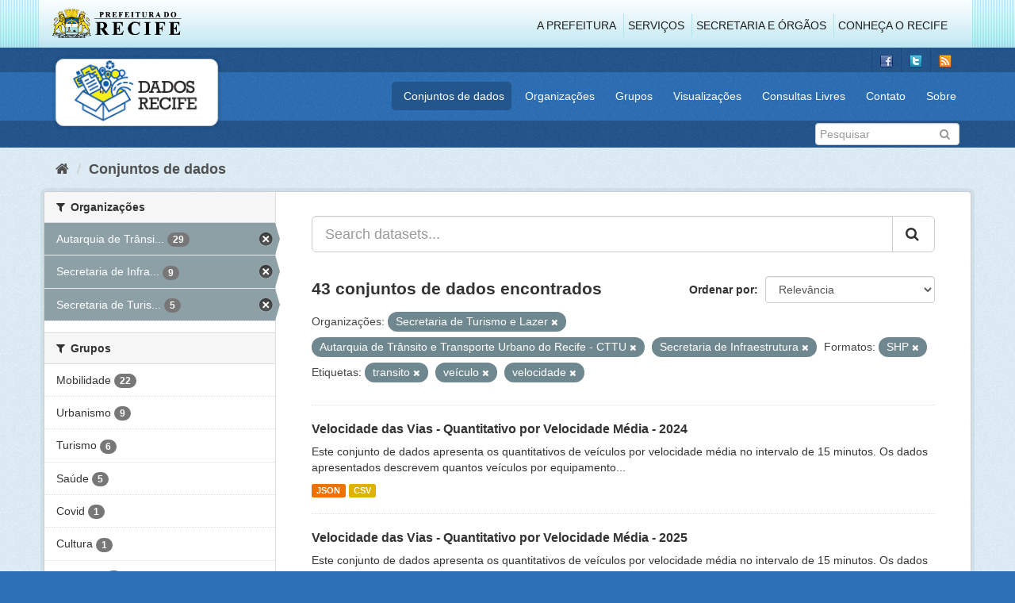

--- FILE ---
content_type: text/html; charset=utf-8
request_url: http://dados.recife.pe.gov.br/dataset?tags=transito&organization=secretaria-de-turismo-e-lazer&tags=ve%C3%ADculo&organization=companhia-de-transito-e-transporte-urbano-do-recife-cttu&organization=secretaria-de-infraestrutura-e-servicos-urbanos&tags=velocidade&res_format=SHP
body_size: 90147
content:
<!DOCTYPE html>
<!--[if IE 9]> <html lang="pt_BR" class="ie9"> <![endif]-->
<!--[if gt IE 8]><!--> <html lang="pt_BR"> <!--<![endif]-->
  <head>
    <link rel="stylesheet" type="text/css" href="/fanstatic/vendor/:version:2020-04-07T07:34:31.07/select2/select2.css" />
<link rel="stylesheet" type="text/css" href="/fanstatic/css/:version:2020-04-07T07:34:31.06/main.min.css" />
<link rel="stylesheet" type="text/css" href="/fanstatic/vendor/:version:2020-04-07T07:34:31.07/font-awesome/css/font-awesome.min.css" />
<link rel="stylesheet" type="text/css" href="/fanstatic/ckanext-geoview/:version:2019-10-08T10:45:21.02/css/geo-resource-styles.css" />

    <meta charset="utf-8" />
      <meta name="generator" content="ckan 2.8.2" />
      <meta name="viewport" content="width=device-width, initial-scale=1.0">
    <title>Conjuntos de dados - Portal de Dados Abertos da Cidade do Recife</title>

    
    
  <link rel="shortcut icon" href="/base/images/favicon.ico" />
    
  
    <script type="text/javascript">
  (function(i,s,o,g,r,a,m){i['GoogleAnalyticsObject']=r;i[r]=i[r]||function(){
  (i[r].q=i[r].q||[]).push(arguments)},i[r].l=1*new Date();a=s.createElement(o),
  m=s.getElementsByTagName(o)[0];a.async=1;a.src=g;m.parentNode.insertBefore(a,m)
  })(window,document,'script','//www.google-analytics.com/analytics.js','ga');

  ga('create', 'G-F8QPH4EF84', 'auto', {});
     
  ga('set', 'anonymizeIp', true);
  ga('send', 'pageview');
</script>
  

    
      
    
    


    
      
      
    
    
  </head>

  
  <body data-site-root="http://dados.recife.pe.gov.br/" data-locale-root="http://dados.recife.pe.gov.br/" >

    
    <div class="hide"><a href="#content">Pular para o conteúdo</a></div>
  

  
     
<header class="header-recife">
  <section class="header-recife-links">
    <div class="header-recife-bg">
      <div class="container">
        <div class="recife-row row">
          <div class="col-md-2">
            <div class="logo-recife"><a target="_blank" href="http://www.recife.pe.gov.br"><img title="" alt="" src="/base/images/logopcr.png"></a></div>
          </div>
          <div class="col-md-10">
            <div class="nav-recife" style="padding-top: 17px; padding-right: 10px;">
              <ul class="list-inline pull-right" >
                <li><a target="_blank" href="http://www2.recife.pe.gov.br/pagina/sobre-prefeitura-do-recife">A Prefeitura</a></li>
                <li class="r-li-recife"><a target="_blank" href="http://www2.recife.pe.gov.br/servicos/cidadao">Serviços</a></li>
                <li class="r-li-recife"><a target="_blank" href="http://www2.recife.pe.gov.br/pagina/horarios-de-atendimento-das-secretarias-e-orgaos">Secretaria e Órgãos</a></li>
                <li class="r-li-recife"><a target="_blank" href="http://www.turismonorecife.com.br/pt-br/a-cidade">Conheça o Recife</a></li>
              </ul>
            </div>
          </div>
        </div>
      </div>
    </div>
  </section>
</header>
<header class="account-masthead">
  <div class="container">
    <div class="account avatar">
      <ul class="unstyled">
        <li>
          <a href="https://www.facebook.com/CidadaoInteligente" target="_blank" title="Facebook">
            <i class="ckan-icon ckan-icon-fb"></i>
          </a>
        </li>
        <li>
          <a href="http://twitter.com/dadosRecife" target="_blank" title="Twitter">
            <i class="ckan-icon ckan-icon-twitter"></i>
          </a>
        </li>
        <li>
          <a href="/feeds/dataset.atom" target="_blank" title="Feed">
            <i class="ckan-icon ckan-icon-feed"></i>
          </a>
        </li>
      </ul>
    </div>
      
  </div>
</header>

<header class="navbar navbar-static-top masthead">
    
  <div class="container">
    <div class="navbar-right">
      <button data-target="#main-navigation-toggle" data-toggle="collapse" class="navbar-toggle collapsed" type="button">
        <span class="fa fa-bars"></span>
      </button>
    </div>
    <hgroup class=" navbar-left">
       
      <div class="box logo-dados-recife">
        <a class="logo" href="/"><img src="/base/images/logo-dados-recife.png" alt="Portal de Dados Abertos da Cidade do Recife" title="Portal de Dados Abertos da Cidade do Recife" /></a>
      </div>
       
    </hgroup>

    <div class="collapse navbar-collapse" id="main-navigation-toggle">
      
      <nav class="section navigation recife">
        <ul class="nav nav-pills">
           
            <li class="active"><a href="/dataset">Conjuntos de dados</a></li><li><a href="/organization">Organizações</a></li><li><a href="/group">Grupos</a></li><li><a href="/views-maps">Visualizações</a></li><li><a href="/consultas-livres">Consultas Livres</a></li><li><a href="/contato">Contato</a></li><li><a href="/about">Sobre</a></li> 
          
        </ul>
      </nav>
       
    </div>
  </div>
</header>

<header class="account-masthead">
  <div class="container">
		<div class="account avatar">
      
      <form class="section site-search simple-input" action="/dataset" method="get">
        <div class="field">
          <label for="field-sitewide-search">Buscar conjunto de dados</label>
          <input id="field-sitewide-search" type="text" class="form-control" name="q" placeholder="Pesquisar" />
          <button class="btn-search" type="submit"><i class="fa fa-search"></i></button>
        </div>
      </form>
      
    </div>
  </div>
</header>

  
    <div role="main">
      <div id="content" class="container">
        
          
            <div class="flash-messages">
              
                
              
            </div>
          

          
            <div class="toolbar">
              
                
                  <ol class="breadcrumb">
                    
<li class="home"><a href="/"><i class="fa fa-home"></i><span> Início</span></a></li>
                    
  <li class="active"><a href="dataset_search?action=search&amp;controller=package">Conjuntos de dados</a></li>

                  </ol>
                
              
            </div>
          

          <div class="row wrapper">
            
            
            

            
              <aside class="secondary col-sm-3">
                
                
<div class="filters">
  <div>
    
      

  
  
    
      
      
        <section class="module module-narrow module-shallow">
          
            <h2 class="module-heading">
              <i class="fa fa-filter"></i>
              
              Organizações
            </h2>
          
          
            
            
              <nav>
                <ul class="list-unstyled nav nav-simple nav-facet">
                  
                    
                    
                    
                    
                      <li class="nav-item active">
                        <a href="/dataset?tags=transito&amp;organization=secretaria-de-turismo-e-lazer&amp;tags=ve%C3%ADculo&amp;organization=secretaria-de-infraestrutura-e-servicos-urbanos&amp;tags=velocidade&amp;res_format=SHP" title="Autarquia de Trânsito e Transporte Urbano do Recife - CTTU">
                          <span class="item-label">Autarquia de Trânsi...</span>
                          <span class="hidden separator"> - </span>
                          <span class="item-count badge">29</span>
                        </a>
                      </li>
                  
                    
                    
                    
                    
                      <li class="nav-item active">
                        <a href="/dataset?tags=transito&amp;organization=secretaria-de-turismo-e-lazer&amp;tags=ve%C3%ADculo&amp;organization=companhia-de-transito-e-transporte-urbano-do-recife-cttu&amp;tags=velocidade&amp;res_format=SHP" title="Secretaria de Infraestrutura">
                          <span class="item-label">Secretaria de Infra...</span>
                          <span class="hidden separator"> - </span>
                          <span class="item-count badge">9</span>
                        </a>
                      </li>
                  
                    
                    
                    
                    
                      <li class="nav-item active">
                        <a href="/dataset?tags=transito&amp;tags=ve%C3%ADculo&amp;organization=companhia-de-transito-e-transporte-urbano-do-recife-cttu&amp;organization=secretaria-de-infraestrutura-e-servicos-urbanos&amp;tags=velocidade&amp;res_format=SHP" title="Secretaria de Turismo e Lazer">
                          <span class="item-label">Secretaria de Turis...</span>
                          <span class="hidden separator"> - </span>
                          <span class="item-count badge">5</span>
                        </a>
                      </li>
                  
                </ul>
              </nav>

              <p class="module-footer">
                
                  
                
              </p>
            
            
          
        </section>
      
    
  

    
      

  
  
    
      
      
        <section class="module module-narrow module-shallow">
          
            <h2 class="module-heading">
              <i class="fa fa-filter"></i>
              
              Grupos
            </h2>
          
          
            
            
              <nav>
                <ul class="list-unstyled nav nav-simple nav-facet">
                  
                    
                    
                    
                    
                      <li class="nav-item">
                        <a href="/dataset?tags=transito&amp;organization=secretaria-de-turismo-e-lazer&amp;tags=ve%C3%ADculo&amp;organization=companhia-de-transito-e-transporte-urbano-do-recife-cttu&amp;organization=secretaria-de-infraestrutura-e-servicos-urbanos&amp;groups=mobilidade&amp;tags=velocidade&amp;res_format=SHP" title="">
                          <span class="item-label">Mobilidade</span>
                          <span class="hidden separator"> - </span>
                          <span class="item-count badge">22</span>
                        </a>
                      </li>
                  
                    
                    
                    
                    
                      <li class="nav-item">
                        <a href="/dataset?tags=transito&amp;groups=urbanismo&amp;organization=secretaria-de-turismo-e-lazer&amp;tags=ve%C3%ADculo&amp;organization=companhia-de-transito-e-transporte-urbano-do-recife-cttu&amp;organization=secretaria-de-infraestrutura-e-servicos-urbanos&amp;tags=velocidade&amp;res_format=SHP" title="">
                          <span class="item-label">Urbanismo</span>
                          <span class="hidden separator"> - </span>
                          <span class="item-count badge">9</span>
                        </a>
                      </li>
                  
                    
                    
                    
                    
                      <li class="nav-item">
                        <a href="/dataset?tags=transito&amp;organization=secretaria-de-turismo-e-lazer&amp;tags=ve%C3%ADculo&amp;groups=turismo&amp;organization=companhia-de-transito-e-transporte-urbano-do-recife-cttu&amp;organization=secretaria-de-infraestrutura-e-servicos-urbanos&amp;tags=velocidade&amp;res_format=SHP" title="">
                          <span class="item-label">Turismo</span>
                          <span class="hidden separator"> - </span>
                          <span class="item-count badge">6</span>
                        </a>
                      </li>
                  
                    
                    
                    
                    
                      <li class="nav-item">
                        <a href="/dataset?groups=saude&amp;tags=transito&amp;organization=secretaria-de-turismo-e-lazer&amp;tags=ve%C3%ADculo&amp;organization=companhia-de-transito-e-transporte-urbano-do-recife-cttu&amp;organization=secretaria-de-infraestrutura-e-servicos-urbanos&amp;tags=velocidade&amp;res_format=SHP" title="">
                          <span class="item-label">Saúde</span>
                          <span class="hidden separator"> - </span>
                          <span class="item-count badge">5</span>
                        </a>
                      </li>
                  
                    
                    
                    
                    
                      <li class="nav-item">
                        <a href="/dataset?tags=transito&amp;organization=secretaria-de-turismo-e-lazer&amp;tags=ve%C3%ADculo&amp;groups=covid&amp;organization=companhia-de-transito-e-transporte-urbano-do-recife-cttu&amp;organization=secretaria-de-infraestrutura-e-servicos-urbanos&amp;tags=velocidade&amp;res_format=SHP" title="">
                          <span class="item-label">Covid</span>
                          <span class="hidden separator"> - </span>
                          <span class="item-count badge">1</span>
                        </a>
                      </li>
                  
                    
                    
                    
                    
                      <li class="nav-item">
                        <a href="/dataset?groups=cultura&amp;tags=transito&amp;organization=secretaria-de-turismo-e-lazer&amp;tags=ve%C3%ADculo&amp;organization=companhia-de-transito-e-transporte-urbano-do-recife-cttu&amp;organization=secretaria-de-infraestrutura-e-servicos-urbanos&amp;tags=velocidade&amp;res_format=SHP" title="">
                          <span class="item-label">Cultura</span>
                          <span class="hidden separator"> - </span>
                          <span class="item-count badge">1</span>
                        </a>
                      </li>
                  
                    
                    
                    
                    
                      <li class="nav-item">
                        <a href="/dataset?tags=transito&amp;organization=secretaria-de-turismo-e-lazer&amp;tags=ve%C3%ADculo&amp;groups=financas&amp;organization=companhia-de-transito-e-transporte-urbano-do-recife-cttu&amp;organization=secretaria-de-infraestrutura-e-servicos-urbanos&amp;tags=velocidade&amp;res_format=SHP" title="">
                          <span class="item-label">Finanças</span>
                          <span class="hidden separator"> - </span>
                          <span class="item-count badge">1</span>
                        </a>
                      </li>
                  
                </ul>
              </nav>

              <p class="module-footer">
                
                  
                
              </p>
            
            
          
        </section>
      
    
  

    
      

  
  
    
      
      
        <section class="module module-narrow module-shallow">
          
            <h2 class="module-heading">
              <i class="fa fa-filter"></i>
              
              Etiquetas
            </h2>
          
          
            
            
              <nav>
                <ul class="list-unstyled nav nav-simple nav-facet">
                  
                    
                    
                    
                    
                      <li class="nav-item">
                        <a href="/dataset?tags=transito&amp;organization=secretaria-de-turismo-e-lazer&amp;tags=ve%C3%ADculo&amp;organization=companhia-de-transito-e-transporte-urbano-do-recife-cttu&amp;organization=secretaria-de-infraestrutura-e-servicos-urbanos&amp;tags=mobilidade&amp;tags=velocidade&amp;res_format=SHP" title="">
                          <span class="item-label">mobilidade</span>
                          <span class="hidden separator"> - </span>
                          <span class="item-count badge">18</span>
                        </a>
                      </li>
                  
                    
                    
                    
                    
                      <li class="nav-item">
                        <a href="/dataset?tags=transito&amp;tags=cttu&amp;organization=secretaria-de-turismo-e-lazer&amp;tags=ve%C3%ADculo&amp;organization=companhia-de-transito-e-transporte-urbano-do-recife-cttu&amp;organization=secretaria-de-infraestrutura-e-servicos-urbanos&amp;tags=velocidade&amp;res_format=SHP" title="">
                          <span class="item-label">cttu</span>
                          <span class="hidden separator"> - </span>
                          <span class="item-count badge">16</span>
                        </a>
                      </li>
                  
                    
                    
                    
                    
                      <li class="nav-item active">
                        <a href="/dataset?organization=secretaria-de-turismo-e-lazer&amp;tags=ve%C3%ADculo&amp;organization=companhia-de-transito-e-transporte-urbano-do-recife-cttu&amp;organization=secretaria-de-infraestrutura-e-servicos-urbanos&amp;tags=velocidade&amp;res_format=SHP" title="">
                          <span class="item-label">transito</span>
                          <span class="hidden separator"> - </span>
                          <span class="item-count badge">14</span>
                        </a>
                      </li>
                  
                    
                    
                    
                    
                      <li class="nav-item">
                        <a href="/dataset?tags=transito&amp;organization=secretaria-de-turismo-e-lazer&amp;tags=ve%C3%ADculo&amp;organization=companhia-de-transito-e-transporte-urbano-do-recife-cttu&amp;organization=secretaria-de-infraestrutura-e-servicos-urbanos&amp;tags=transporte&amp;tags=velocidade&amp;res_format=SHP" title="">
                          <span class="item-label">transporte</span>
                          <span class="hidden separator"> - </span>
                          <span class="item-count badge">14</span>
                        </a>
                      </li>
                  
                    
                    
                    
                    
                      <li class="nav-item active">
                        <a href="/dataset?tags=transito&amp;organization=secretaria-de-turismo-e-lazer&amp;tags=ve%C3%ADculo&amp;organization=companhia-de-transito-e-transporte-urbano-do-recife-cttu&amp;organization=secretaria-de-infraestrutura-e-servicos-urbanos&amp;res_format=SHP" title="">
                          <span class="item-label">velocidade</span>
                          <span class="hidden separator"> - </span>
                          <span class="item-count badge">14</span>
                        </a>
                      </li>
                  
                    
                    
                    
                    
                      <li class="nav-item active">
                        <a href="/dataset?tags=transito&amp;organization=secretaria-de-turismo-e-lazer&amp;organization=companhia-de-transito-e-transporte-urbano-do-recife-cttu&amp;organization=secretaria-de-infraestrutura-e-servicos-urbanos&amp;tags=velocidade&amp;res_format=SHP" title="">
                          <span class="item-label">veículo</span>
                          <span class="hidden separator"> - </span>
                          <span class="item-count badge">11</span>
                        </a>
                      </li>
                  
                    
                    
                    
                    
                      <li class="nav-item">
                        <a href="/dataset?tags=transito&amp;organization=secretaria-de-turismo-e-lazer&amp;tags=ve%C3%ADculo&amp;organization=companhia-de-transito-e-transporte-urbano-do-recife-cttu&amp;organization=secretaria-de-infraestrutura-e-servicos-urbanos&amp;tags=radar&amp;tags=velocidade&amp;res_format=SHP" title="">
                          <span class="item-label">radar</span>
                          <span class="hidden separator"> - </span>
                          <span class="item-count badge">10</span>
                        </a>
                      </li>
                  
                    
                    
                    
                    
                      <li class="nav-item">
                        <a href="/dataset?tags=transito&amp;organization=secretaria-de-turismo-e-lazer&amp;tags=ve%C3%ADculo&amp;organization=companhia-de-transito-e-transporte-urbano-do-recife-cttu&amp;organization=secretaria-de-infraestrutura-e-servicos-urbanos&amp;tags=vias&amp;tags=velocidade&amp;res_format=SHP" title="">
                          <span class="item-label">vias</span>
                          <span class="hidden separator"> - </span>
                          <span class="item-count badge">10</span>
                        </a>
                      </li>
                  
                    
                    
                    
                    
                      <li class="nav-item">
                        <a href="/dataset?tags=carros&amp;tags=transito&amp;organization=secretaria-de-turismo-e-lazer&amp;tags=ve%C3%ADculo&amp;organization=companhia-de-transito-e-transporte-urbano-do-recife-cttu&amp;organization=secretaria-de-infraestrutura-e-servicos-urbanos&amp;tags=velocidade&amp;res_format=SHP" title="">
                          <span class="item-label">carros</span>
                          <span class="hidden separator"> - </span>
                          <span class="item-count badge">9</span>
                        </a>
                      </li>
                  
                    
                    
                    
                    
                      <li class="nav-item">
                        <a href="/dataset?tags=carro&amp;tags=transito&amp;organization=secretaria-de-turismo-e-lazer&amp;tags=ve%C3%ADculo&amp;organization=companhia-de-transito-e-transporte-urbano-do-recife-cttu&amp;organization=secretaria-de-infraestrutura-e-servicos-urbanos&amp;tags=velocidade&amp;res_format=SHP" title="">
                          <span class="item-label">carro</span>
                          <span class="hidden separator"> - </span>
                          <span class="item-count badge">7</span>
                        </a>
                      </li>
                  
                </ul>
              </nav>

              <p class="module-footer">
                
                  
                    <a href="/dataset?tags=transito&amp;organization=secretaria-de-turismo-e-lazer&amp;tags=ve%C3%ADculo&amp;organization=companhia-de-transito-e-transporte-urbano-do-recife-cttu&amp;organization=secretaria-de-infraestrutura-e-servicos-urbanos&amp;tags=velocidade&amp;res_format=SHP&amp;_tags_limit=0" class="read-more">Mostrar mais Etiquetas</a>
                  
                
              </p>
            
            
          
        </section>
      
    
  

    
      

  
  
    
      
      
        <section class="module module-narrow module-shallow">
          
            <h2 class="module-heading">
              <i class="fa fa-filter"></i>
              
              Formatos
            </h2>
          
          
            
            
              <nav>
                <ul class="list-unstyled nav nav-simple nav-facet">
                  
                    
                    
                    
                    
                      <li class="nav-item">
                        <a href="/dataset?tags=transito&amp;organization=secretaria-de-turismo-e-lazer&amp;tags=ve%C3%ADculo&amp;res_format=CSV&amp;organization=companhia-de-transito-e-transporte-urbano-do-recife-cttu&amp;organization=secretaria-de-infraestrutura-e-servicos-urbanos&amp;tags=velocidade&amp;res_format=SHP" title="">
                          <span class="item-label">CSV</span>
                          <span class="hidden separator"> - </span>
                          <span class="item-count badge">39</span>
                        </a>
                      </li>
                  
                    
                    
                    
                    
                      <li class="nav-item">
                        <a href="/dataset?res_format=JSON&amp;tags=transito&amp;organization=secretaria-de-turismo-e-lazer&amp;tags=ve%C3%ADculo&amp;organization=companhia-de-transito-e-transporte-urbano-do-recife-cttu&amp;organization=secretaria-de-infraestrutura-e-servicos-urbanos&amp;tags=velocidade&amp;res_format=SHP" title="">
                          <span class="item-label">JSON</span>
                          <span class="hidden separator"> - </span>
                          <span class="item-count badge">36</span>
                        </a>
                      </li>
                  
                    
                    
                    
                    
                      <li class="nav-item">
                        <a href="/dataset?tags=transito&amp;organization=secretaria-de-turismo-e-lazer&amp;tags=ve%C3%ADculo&amp;organization=companhia-de-transito-e-transporte-urbano-do-recife-cttu&amp;organization=secretaria-de-infraestrutura-e-servicos-urbanos&amp;res_format=GeoJSON&amp;tags=velocidade&amp;res_format=SHP" title="">
                          <span class="item-label">GeoJSON</span>
                          <span class="hidden separator"> - </span>
                          <span class="item-count badge">13</span>
                        </a>
                      </li>
                  
                    
                    
                    
                    
                      <li class="nav-item">
                        <a href="/dataset?tags=transito&amp;res_format=PDF&amp;organization=secretaria-de-turismo-e-lazer&amp;tags=ve%C3%ADculo&amp;organization=companhia-de-transito-e-transporte-urbano-do-recife-cttu&amp;organization=secretaria-de-infraestrutura-e-servicos-urbanos&amp;tags=velocidade&amp;res_format=SHP" title="">
                          <span class="item-label">PDF</span>
                          <span class="hidden separator"> - </span>
                          <span class="item-count badge">13</span>
                        </a>
                      </li>
                  
                    
                    
                    
                    
                      <li class="nav-item">
                        <a href="/dataset?tags=transito&amp;res_format=KMZ&amp;organization=secretaria-de-turismo-e-lazer&amp;tags=ve%C3%ADculo&amp;organization=companhia-de-transito-e-transporte-urbano-do-recife-cttu&amp;organization=secretaria-de-infraestrutura-e-servicos-urbanos&amp;tags=velocidade&amp;res_format=SHP" title="">
                          <span class="item-label">KMZ</span>
                          <span class="hidden separator"> - </span>
                          <span class="item-count badge">1</span>
                        </a>
                      </li>
                  
                    
                    
                    
                    
                      <li class="nav-item">
                        <a href="/dataset?res_format=ODS&amp;tags=transito&amp;organization=secretaria-de-turismo-e-lazer&amp;tags=ve%C3%ADculo&amp;organization=companhia-de-transito-e-transporte-urbano-do-recife-cttu&amp;organization=secretaria-de-infraestrutura-e-servicos-urbanos&amp;tags=velocidade&amp;res_format=SHP" title="">
                          <span class="item-label">ODS</span>
                          <span class="hidden separator"> - </span>
                          <span class="item-count badge">1</span>
                        </a>
                      </li>
                  
                    
                    
                    
                    
                      <li class="nav-item active">
                        <a href="/dataset?tags=transito&amp;organization=secretaria-de-turismo-e-lazer&amp;tags=ve%C3%ADculo&amp;organization=companhia-de-transito-e-transporte-urbano-do-recife-cttu&amp;organization=secretaria-de-infraestrutura-e-servicos-urbanos&amp;tags=velocidade" title="">
                          <span class="item-label">SHP</span>
                          <span class="hidden separator"> - </span>
                          <span class="item-count badge">1</span>
                        </a>
                      </li>
                  
                    
                    
                    
                    
                      <li class="nav-item">
                        <a href="/dataset?tags=transito&amp;organization=secretaria-de-turismo-e-lazer&amp;tags=ve%C3%ADculo&amp;res_format=ZIP&amp;organization=companhia-de-transito-e-transporte-urbano-do-recife-cttu&amp;organization=secretaria-de-infraestrutura-e-servicos-urbanos&amp;tags=velocidade&amp;res_format=SHP" title="">
                          <span class="item-label">ZIP</span>
                          <span class="hidden separator"> - </span>
                          <span class="item-count badge">1</span>
                        </a>
                      </li>
                  
                </ul>
              </nav>

              <p class="module-footer">
                
                  
                
              </p>
            
            
          
        </section>
      
    
  

    
      

  
  
    
      
      
        <section class="module module-narrow module-shallow">
          
            <h2 class="module-heading">
              <i class="fa fa-filter"></i>
              
              Licenças
            </h2>
          
          
            
            
              <nav>
                <ul class="list-unstyled nav nav-simple nav-facet">
                  
                    
                    
                    
                    
                      <li class="nav-item">
                        <a href="/dataset?tags=transito&amp;organization=secretaria-de-turismo-e-lazer&amp;tags=ve%C3%ADculo&amp;organization=companhia-de-transito-e-transporte-urbano-do-recife-cttu&amp;organization=secretaria-de-infraestrutura-e-servicos-urbanos&amp;license_id=odc-odbl&amp;tags=velocidade&amp;res_format=SHP" title="Licença Aberta para Bases de Dados (ODbL) do Open Data Commons">
                          <span class="item-label">Licença Aberta para...</span>
                          <span class="hidden separator"> - </span>
                          <span class="item-count badge">43</span>
                        </a>
                      </li>
                  
                </ul>
              </nav>

              <p class="module-footer">
                
                  
                
              </p>
            
            
          
        </section>
      
    
  

    
  </div>
  <a class="close no-text hide-filters"><i class="fa fa-times-circle"></i><span class="text">close</span></a>
</div>

              </aside>
            

            
              <div class="primary col-sm-9 col-xs-12">
                
                
  <section class="module">
    <div class="module-content">
      
        
      
      
        
        
        







<form id="dataset-search-form" class="search-form" method="get" data-module="select-switch">

  
    <div class="input-group search-input-group">
      <input aria-label="Search datasets..." id="field-giant-search" type="text" class="form-control input-lg" name="q" value="" autocomplete="off" placeholder="Search datasets...">
      
      <span class="input-group-btn">
        <button class="btn btn-default btn-lg" type="submit" value="search">
          <i class="fa fa-search"></i>
        </button>
      </span>
      
    </div>
  

  
    <span>
  
  

  
  
  
  <input type="hidden" name="tags" value="transito" />
  
  
  
  
  
  <input type="hidden" name="organization" value="secretaria-de-turismo-e-lazer" />
  
  
  
  
  
  <input type="hidden" name="tags" value="veículo" />
  
  
  
  
  
  <input type="hidden" name="organization" value="companhia-de-transito-e-transporte-urbano-do-recife-cttu" />
  
  
  
  
  
  <input type="hidden" name="organization" value="secretaria-de-infraestrutura-e-servicos-urbanos" />
  
  
  
  
  
  <input type="hidden" name="tags" value="velocidade" />
  
  
  
  
  
  <input type="hidden" name="res_format" value="SHP" />
  
  
  
  </span>
  

  
    
      <div class="form-select form-group control-order-by">
        <label for="field-order-by">Ordenar por</label>
        <select id="field-order-by" name="sort" class="form-control">
          
            
              <option value="score desc, metadata_modified desc" selected="selected">Relevância</option>
            
          
            
              <option value="title_string asc">Nome Crescente</option>
            
          
            
              <option value="title_string desc">Nome Descrescente</option>
            
          
            
              <option value="metadata_modified desc">Modificada pela última vez</option>
            
          
            
          
        </select>
        
        <button class="btn btn-default js-hide" type="submit">Ir</button>
        
      </div>
    
  

  
    
      <h2>

  
  
  
  

43 conjuntos de dados encontrados</h2>
    
  

  
    
      <p class="filter-list">
        
          
          <span class="facet">Organizações:</span>
          
            <span class="filtered pill">Secretaria de Turismo e Lazer
              <a href="dataset?tags=transito&amp;tags=ve%C3%ADculo&amp;organization=companhia-de-transito-e-transporte-urbano-do-recife-cttu&amp;organization=secretaria-de-infraestrutura-e-servicos-urbanos&amp;tags=velocidade&amp;res_format=SHP" class="remove" title="Remover"><i class="fa fa-times"></i></a>
            </span>
          
            <span class="filtered pill">Autarquia de Trânsito e Transporte Urbano do Recife - CTTU
              <a href="dataset?tags=transito&amp;organization=secretaria-de-turismo-e-lazer&amp;tags=ve%C3%ADculo&amp;organization=secretaria-de-infraestrutura-e-servicos-urbanos&amp;tags=velocidade&amp;res_format=SHP" class="remove" title="Remover"><i class="fa fa-times"></i></a>
            </span>
          
            <span class="filtered pill">Secretaria de Infraestrutura
              <a href="dataset?tags=transito&amp;organization=secretaria-de-turismo-e-lazer&amp;tags=ve%C3%ADculo&amp;organization=companhia-de-transito-e-transporte-urbano-do-recife-cttu&amp;tags=velocidade&amp;res_format=SHP" class="remove" title="Remover"><i class="fa fa-times"></i></a>
            </span>
          
        
          
          <span class="facet">Formatos:</span>
          
            <span class="filtered pill">SHP
              <a href="dataset?tags=transito&amp;organization=secretaria-de-turismo-e-lazer&amp;tags=ve%C3%ADculo&amp;organization=companhia-de-transito-e-transporte-urbano-do-recife-cttu&amp;organization=secretaria-de-infraestrutura-e-servicos-urbanos&amp;tags=velocidade" class="remove" title="Remover"><i class="fa fa-times"></i></a>
            </span>
          
        
          
          <span class="facet">Etiquetas:</span>
          
            <span class="filtered pill">transito
              <a href="dataset?organization=secretaria-de-turismo-e-lazer&amp;tags=ve%C3%ADculo&amp;organization=companhia-de-transito-e-transporte-urbano-do-recife-cttu&amp;organization=secretaria-de-infraestrutura-e-servicos-urbanos&amp;tags=velocidade&amp;res_format=SHP" class="remove" title="Remover"><i class="fa fa-times"></i></a>
            </span>
          
            <span class="filtered pill">veículo
              <a href="dataset?tags=transito&amp;organization=secretaria-de-turismo-e-lazer&amp;organization=companhia-de-transito-e-transporte-urbano-do-recife-cttu&amp;organization=secretaria-de-infraestrutura-e-servicos-urbanos&amp;tags=velocidade&amp;res_format=SHP" class="remove" title="Remover"><i class="fa fa-times"></i></a>
            </span>
          
            <span class="filtered pill">velocidade
              <a href="dataset?tags=transito&amp;organization=secretaria-de-turismo-e-lazer&amp;tags=ve%C3%ADculo&amp;organization=companhia-de-transito-e-transporte-urbano-do-recife-cttu&amp;organization=secretaria-de-infraestrutura-e-servicos-urbanos&amp;res_format=SHP" class="remove" title="Remover"><i class="fa fa-times"></i></a>
            </span>
          
        
      </p>
      <a class="show-filters btn btn-default">Filtrar Resultados</a>
    
  

</form>




      
      
        

  
    <ul class="dataset-list list-unstyled">
    	
	      
	        






  <li class="dataset-item">
    
      <div class="dataset-content">
        
          <h3 class="dataset-heading">
            
              
            
            
              <a href="/dataset/velocidade-das-vias-quantitativo-por-velocidade-media-2024">Velocidade das Vias - Quantitativo por Velocidade Média - 2024</a>
            
            
              
              
            
          </h3>
        
        
          
        
        
          
            <div>Este conjunto de dados apresenta os quantitativos de veículos por velocidade média no intervalo de 15 minutos. Os dados apresentados descrevem quantos veículos por equipamento...</div>
          
        
      </div>
      
        
          
            <ul class="dataset-resources list-unstyled">
              
                
                <li>
                  <a href="/dataset/velocidade-das-vias-quantitativo-por-velocidade-media-2024" class="label label-default" data-format="json">JSON</a>
                </li>
                
                <li>
                  <a href="/dataset/velocidade-das-vias-quantitativo-por-velocidade-media-2024" class="label label-default" data-format="csv">CSV</a>
                </li>
                
              
            </ul>
          
        
      
    
  </li>

	      
	        






  <li class="dataset-item">
    
      <div class="dataset-content">
        
          <h3 class="dataset-heading">
            
              
            
            
              <a href="/dataset/velocidade-das-vias-quantitativo-por-velocidade-media-2025">Velocidade das Vias - Quantitativo por Velocidade Média - 2025</a>
            
            
              
              
            
          </h3>
        
        
          
        
        
          
            <div>Este conjunto de dados apresenta os quantitativos de veículos por velocidade média no intervalo de 15 minutos. Os dados apresentados descrevem quantos veículos por equipamento...</div>
          
        
      </div>
      
        
          
            <ul class="dataset-resources list-unstyled">
              
                
                <li>
                  <a href="/dataset/velocidade-das-vias-quantitativo-por-velocidade-media-2025" class="label label-default" data-format="json">JSON</a>
                </li>
                
                <li>
                  <a href="/dataset/velocidade-das-vias-quantitativo-por-velocidade-media-2025" class="label label-default" data-format="csv">CSV</a>
                </li>
                
              
            </ul>
          
        
      
    
  </li>

	      
	        






  <li class="dataset-item">
    
      <div class="dataset-content">
        
          <h3 class="dataset-heading">
            
              
            
            
              <a href="/dataset/malha-cicloviaria-do-recife">Malha Cicloviária do Recife</a>
            
            
              
              
            
          </h3>
        
        
          
        
        
          
            <div>O Conjunto de dados contém os dados georreferenciados da malha cicloviária do Recife. São 232,3 quilômetros de ciclovias, ciclofaixas e ciclorrotas na cidade, sendo 198.3  km...</div>
          
        
      </div>
      
        
          
            <ul class="dataset-resources list-unstyled">
              
                
                <li>
                  <a href="/dataset/malha-cicloviaria-do-recife" class="label label-default" data-format="csv">CSV</a>
                </li>
                
                <li>
                  <a href="/dataset/malha-cicloviaria-do-recife" class="label label-default" data-format="geojson">GeoJSON</a>
                </li>
                
                <li>
                  <a href="/dataset/malha-cicloviaria-do-recife" class="label label-default" data-format="json">JSON</a>
                </li>
                
              
            </ul>
          
        
      
    
  </li>

	      
	        






  <li class="dataset-item">
    
      <div class="dataset-content">
        
          <h3 class="dataset-heading">
            
              
            
            
              <a href="/dataset/equipamentos-de-monitoramento-e-fiscalizacao-de-transito">Equipamentos de Monitoramento e Fiscalização de Trânsito</a>
            
            
              
              
            
          </h3>
        
        
          
        
        
          
            <div>Lista de equipamentos de monitoramento e fiscalização de trânsito (ex: lombada eletrônica, radar, foto sensor) com sua localização geográfica.</div>
          
        
      </div>
      
        
          
            <ul class="dataset-resources list-unstyled">
              
                
                <li>
                  <a href="/dataset/equipamentos-de-monitoramento-e-fiscalizacao-de-transito" class="label label-default" data-format="csv">CSV</a>
                </li>
                
                <li>
                  <a href="/dataset/equipamentos-de-monitoramento-e-fiscalizacao-de-transito" class="label label-default" data-format="json">JSON</a>
                </li>
                
              
            </ul>
          
        
      
    
  </li>

	      
	        






  <li class="dataset-item">
    
      <div class="dataset-content">
        
          <h3 class="dataset-heading">
            
              
            
            
              <a href="/dataset/area-urbana">Área urbana</a>
            
            
              
              
            
          </h3>
        
        
          
        
        
          
            <div>Este conjunto descreve dados sobre a área espacial da cidade do Recife, incluindo dados sobre divisões do espaço físico da cidade, como: bairros, distritos, setores, quadras,...</div>
          
        
      </div>
      
        
          
            <ul class="dataset-resources list-unstyled">
              
                
                <li>
                  <a href="/dataset/area-urbana" class="label label-default" data-format="csv">CSV</a>
                </li>
                
                <li>
                  <a href="/dataset/area-urbana" class="label label-default" data-format="geojson">GeoJSON</a>
                </li>
                
                <li>
                  <a href="/dataset/area-urbana" class="label label-default" data-format="shp">SHP</a>
                </li>
                
                <li>
                  <a href="/dataset/area-urbana" class="label label-default" data-format="zip">ZIP</a>
                </li>
                
                <li>
                  <a href="/dataset/area-urbana" class="label label-default" data-format="pdf">PDF</a>
                </li>
                
                <li>
                  <a href="/dataset/area-urbana" class="label label-default" data-format="json">JSON</a>
                </li>
                
              
            </ul>
          
        
      
    
  </li>

	      
	        






  <li class="dataset-item">
    
      <div class="dataset-content">
        
          <h3 class="dataset-heading">
            
              
            
            
              <a href="/dataset/paraciclos-do-recife">Paraciclos do Recife</a>
            
            
              
              
            
          </h3>
        
        
          
        
        
          
            <div>O paraciclo é um mobiliário urbano destinado ao estacionamentos de bicicletas, com curta ou média duração, de uso público e sem controle de acesso (quando implantados em espaço...</div>
          
        
      </div>
      
        
          
            <ul class="dataset-resources list-unstyled">
              
                
                <li>
                  <a href="/dataset/paraciclos-do-recife" class="label label-default" data-format="geojson">GeoJSON</a>
                </li>
                
                <li>
                  <a href="/dataset/paraciclos-do-recife" class="label label-default" data-format="csv">CSV</a>
                </li>
                
                <li>
                  <a href="/dataset/paraciclos-do-recife" class="label label-default" data-format="kmz">KMZ</a>
                </li>
                
                <li>
                  <a href="/dataset/paraciclos-do-recife" class="label label-default" data-format="ods">ODS</a>
                </li>
                
              
            </ul>
          
        
      
    
  </li>

	      
	        






  <li class="dataset-item">
    
      <div class="dataset-content">
        
          <h3 class="dataset-heading">
            
              
            
            
              <a href="/dataset/registro-das-infracoes-de-transito">Registro das Infrações de Transito</a>
            
            
              
              
            
          </h3>
        
        
          
        
        
          
            <div>Relação das multas de trânsito registradas pela CTTU no Recife.
atendimento ao público 24h em 0800 081 1078
Os dados sobre a localização dos equipamentos de fiscalização se...</div>
          
        
      </div>
      
        
          
            <ul class="dataset-resources list-unstyled">
              
                
                <li>
                  <a href="/dataset/registro-das-infracoes-de-transito" class="label label-default" data-format="pdf">PDF</a>
                </li>
                
                <li>
                  <a href="/dataset/registro-das-infracoes-de-transito" class="label label-default" data-format="json">JSON</a>
                </li>
                
                <li>
                  <a href="/dataset/registro-das-infracoes-de-transito" class="label label-default" data-format="csv">CSV</a>
                </li>
                
              
            </ul>
          
        
      
    
  </li>

	      
	        






  <li class="dataset-item">
    
      <div class="dataset-content">
        
          <h3 class="dataset-heading">
            
              
            
            
              <a href="/dataset/registro-de-velocidade-das-vias">Registro de velocidade das vias 2013 - 2016</a>
            
            
              
              
            
          </h3>
        
        
          
        
        
          
            <div>Registro contem as informações do fluxo de veículos das vias monitoradas com informações de quantidade de veículos e velocidade media no intervalo médio de 15 minutos.</div>
          
        
      </div>
      
        
          
            <ul class="dataset-resources list-unstyled">
              
                
                <li>
                  <a href="/dataset/registro-de-velocidade-das-vias" class="label label-default" data-format="csv">CSV</a>
                </li>
                
                <li>
                  <a href="/dataset/registro-de-velocidade-das-vias" class="label label-default" data-format="json">JSON</a>
                </li>
                
              
            </ul>
          
        
      
    
  </li>

	      
	        






  <li class="dataset-item">
    
      <div class="dataset-content">
        
          <h3 class="dataset-heading">
            
              
            
            
              <a href="/dataset/velocidade-das-vias-quantitativo-por-velocidade-media-2023">Velocidade das Vias - Quantitativo por Velocidade Média - 2023</a>
            
            
              
              
            
          </h3>
        
        
          
        
        
          
            <div>Este conjunto de dados apresenta os quantitativos de veículos por velocidade média no intervalo de 15 minutos. Os dados apresentados descrevem quantos veículos por equipamento...</div>
          
        
      </div>
      
        
          
            <ul class="dataset-resources list-unstyled">
              
                
                <li>
                  <a href="/dataset/velocidade-das-vias-quantitativo-por-velocidade-media-2023" class="label label-default" data-format="csv">CSV</a>
                </li>
                
                <li>
                  <a href="/dataset/velocidade-das-vias-quantitativo-por-velocidade-media-2023" class="label label-default" data-format="json">JSON</a>
                </li>
                
              
            </ul>
          
        
      
    
  </li>

	      
	        






  <li class="dataset-item">
    
      <div class="dataset-content">
        
          <h3 class="dataset-heading">
            
              
            
            
              <a href="/dataset/registro-de-chamados-atendidos-pela-cttu">Registro de chamados atendidos pela CTTU</a>
            
            
              
              
            
          </h3>
        
        
          
        
        
          
            <div>Contém a relação dos chamados recebidos pela CTTU através do 0800 081 1078, serviço prestado ao Cidadão</div>
          
        
      </div>
      
        
          
            <ul class="dataset-resources list-unstyled">
              
                
                <li>
                  <a href="/dataset/registro-de-chamados-atendidos-pela-cttu" class="label label-default" data-format="json">JSON</a>
                </li>
                
                <li>
                  <a href="/dataset/registro-de-chamados-atendidos-pela-cttu" class="label label-default" data-format="csv">CSV</a>
                </li>
                
              
            </ul>
          
        
      
    
  </li>

	      
	        






  <li class="dataset-item">
    
      <div class="dataset-content">
        
          <h3 class="dataset-heading">
            
              
            
            
              <a href="/dataset/velocidade-das-vias-quantitativo-por-velocidade-media">Velocidade das Vias - Quantitativo por Velocidade Média - 2018</a>
            
            
              
              
            
          </h3>
        
        
          
        
        
          
            <div>Esse conjunto de dados apresenta os quantitativos de veículos por velocidade média no intervalo de 15 minutos. Os dados apresentados descrevem quantos veículos por equipamento...</div>
          
        
      </div>
      
        
          
            <ul class="dataset-resources list-unstyled">
              
                
                <li>
                  <a href="/dataset/velocidade-das-vias-quantitativo-por-velocidade-media" class="label label-default" data-format="csv">CSV</a>
                </li>
                
                <li>
                  <a href="/dataset/velocidade-das-vias-quantitativo-por-velocidade-media" class="label label-default" data-format="json">JSON</a>
                </li>
                
              
            </ul>
          
        
      
    
  </li>

	      
	        






  <li class="dataset-item">
    
      <div class="dataset-content">
        
          <h3 class="dataset-heading">
            
              
            
            
              <a href="/dataset/velocidade-das-vias-quantitativo-por-velocidade-media-2016">Velocidade das Vias - Quantitativo por Velocidade Média - 2016</a>
            
            
              
              
            
          </h3>
        
        
          
        
        
          
            <div>Esse conjunto de dados apresenta os quantitativos de veículos por velocidade média no intervalo de 15 minutos. Os dados apresentados descrevem quantos veículos por equipamento...</div>
          
        
      </div>
      
        
          
            <ul class="dataset-resources list-unstyled">
              
                
                <li>
                  <a href="/dataset/velocidade-das-vias-quantitativo-por-velocidade-media-2016" class="label label-default" data-format="csv">CSV</a>
                </li>
                
                <li>
                  <a href="/dataset/velocidade-das-vias-quantitativo-por-velocidade-media-2016" class="label label-default" data-format="json">JSON</a>
                </li>
                
              
            </ul>
          
        
      
    
  </li>

	      
	        






  <li class="dataset-item">
    
      <div class="dataset-content">
        
          <h3 class="dataset-heading">
            
              
            
            
              <a href="/dataset/velocidade-das-vias-quantitativo-por-velocidade-media-2022">Velocidade das Vias - Quantitativo por Velocidade Média - 2022</a>
            
            
              
              
            
          </h3>
        
        
          
        
        
          
            <div>Esse conjunto de dados apresenta os quantitativos de veículos por velocidade média no intervalo de 15 minutos. Os dados apresentados descrevem quantos veículos por equipamento...</div>
          
        
      </div>
      
        
          
            <ul class="dataset-resources list-unstyled">
              
                
                <li>
                  <a href="/dataset/velocidade-das-vias-quantitativo-por-velocidade-media-2022" class="label label-default" data-format="csv">CSV</a>
                </li>
                
                <li>
                  <a href="/dataset/velocidade-das-vias-quantitativo-por-velocidade-media-2022" class="label label-default" data-format="json">JSON</a>
                </li>
                
              
            </ul>
          
        
      
    
  </li>

	      
	        






  <li class="dataset-item">
    
      <div class="dataset-content">
        
          <h3 class="dataset-heading">
            
              
            
            
              <a href="/dataset/velocidade-das-vias-quantitativo-por-velocidade-media-2021">Velocidade das Vias - Quantitativo por Velocidade Média - 2021</a>
            
            
              
              
            
          </h3>
        
        
          
        
        
          
            <div>Esse conjunto de dados apresenta os quantitativos de veículos por velocidade média no intervalo de 15 minutos. Os dados apresentados descrevem quantos veículos por equipamento...</div>
          
        
      </div>
      
        
          
            <ul class="dataset-resources list-unstyled">
              
                
                <li>
                  <a href="/dataset/velocidade-das-vias-quantitativo-por-velocidade-media-2021" class="label label-default" data-format="csv">CSV</a>
                </li>
                
                <li>
                  <a href="/dataset/velocidade-das-vias-quantitativo-por-velocidade-media-2021" class="label label-default" data-format="json">JSON</a>
                </li>
                
              
            </ul>
          
        
      
    
  </li>

	      
	        






  <li class="dataset-item">
    
      <div class="dataset-content">
        
          <h3 class="dataset-heading">
            
              
            
            
              <a href="/dataset/velocidade-das-vias-quantitativo-por-velocidade-media-2019">Velocidade das Vias - Quantitativo por Velocidade Média - 2019</a>
            
            
              
              
            
          </h3>
        
        
          
        
        
          
            <div>Esse conjunto de dados apresenta os quantitativos de veículos por velocidade média no intervalo de 15 minutos. Os dados apresentados descrevem quantos veículos por equipamento...</div>
          
        
      </div>
      
        
          
            <ul class="dataset-resources list-unstyled">
              
                
                <li>
                  <a href="/dataset/velocidade-das-vias-quantitativo-por-velocidade-media-2019" class="label label-default" data-format="csv">CSV</a>
                </li>
                
                <li>
                  <a href="/dataset/velocidade-das-vias-quantitativo-por-velocidade-media-2019" class="label label-default" data-format="json">JSON</a>
                </li>
                
              
            </ul>
          
        
      
    
  </li>

	      
	        






  <li class="dataset-item">
    
      <div class="dataset-content">
        
          <h3 class="dataset-heading">
            
              
            
            
              <a href="/dataset/velocidade-das-vias-quantitativo-por-velocidade-media-2017">Velocidade das Vias - Quantitativo por Velocidade Média - 2017</a>
            
            
              
              
            
          </h3>
        
        
          
        
        
          
            <div>Esse conjunto de dados apresenta os quantitativos de veículos por velocidade média no intervalo de 15 minutos. Os dados apresentados descrevem quantos veículos por equipamento...</div>
          
        
      </div>
      
        
          
            <ul class="dataset-resources list-unstyled">
              
                
                <li>
                  <a href="/dataset/velocidade-das-vias-quantitativo-por-velocidade-media-2017" class="label label-default" data-format="csv">CSV</a>
                </li>
                
                <li>
                  <a href="/dataset/velocidade-das-vias-quantitativo-por-velocidade-media-2017" class="label label-default" data-format="json">JSON</a>
                </li>
                
              
            </ul>
          
        
      
    
  </li>

	      
	        






  <li class="dataset-item">
    
      <div class="dataset-content">
        
          <h3 class="dataset-heading">
            
              
            
            
              <a href="/dataset/urbanismo-tatico">Urbanismo Tático</a>
            
            
              
              
            
          </h3>
        
        
          
        
        
          
            <div>Mobilidade para as pessoas: com esse foco, a Autarquia de Trânsito e Transporte Urbano do Recife (CTTU) tem implantado, em diversos locais da cidade, áreas de trânsito calmo,...</div>
          
        
      </div>
      
        
          
            <ul class="dataset-resources list-unstyled">
              
                
                <li>
                  <a href="/dataset/urbanismo-tatico" class="label label-default" data-format="geojson">GeoJSON</a>
                </li>
                
                <li>
                  <a href="/dataset/urbanismo-tatico" class="label label-default" data-format="json">JSON</a>
                </li>
                
                <li>
                  <a href="/dataset/urbanismo-tatico" class="label label-default" data-format="csv">CSV</a>
                </li>
                
              
            </ul>
          
        
      
    
  </li>

	      
	        






  <li class="dataset-item">
    
      <div class="dataset-content">
        
          <h3 class="dataset-heading">
            
              
            
            
              <a href="/dataset/parcerias-e-informacoes-contratuais">Parcerias e informações contratuais</a>
            
            
              
              
            
          </h3>
        
        
          
        
        
          
            <div>Detalhamento da parceria e informações contratuais, com informações sobre atendimentos e repasses mensais.</div>
          
        
      </div>
      
        
          
            <ul class="dataset-resources list-unstyled">
              
                
                <li>
                  <a href="/dataset/parcerias-e-informacoes-contratuais" class="label label-default" data-format="csv">CSV</a>
                </li>
                
              
            </ul>
          
        
      
    
  </li>

	      
	        






  <li class="dataset-item">
    
      <div class="dataset-content">
        
          <h3 class="dataset-heading">
            
              
            
            
              <a href="/dataset/nucleos-urbanizados">Núcleos urbanizados</a>
            
            
              
              
            
          </h3>
        
        
          
        
        
          
            <div>Relação dos núcleos urbanizados que possuem infraestrutura de água, esgoto, iluminação pública, drenagem e coleta de lixo, com geolocalização e o status dessa infraestrutura.</div>
          
        
      </div>
      
        
          
            <ul class="dataset-resources list-unstyled">
              
                
                <li>
                  <a href="/dataset/nucleos-urbanizados" class="label label-default" data-format="geojson">GeoJSON</a>
                </li>
                
              
            </ul>
          
        
      
    
  </li>

	      
	        






  <li class="dataset-item">
    
      <div class="dataset-content">
        
          <h3 class="dataset-heading">
            
              
            
            
              <a href="/dataset/malha-viaria-de-trens-do-grande-recife">Malha Viária de Trens do Grande Recife</a>
            
            
              
              
            
          </h3>
        
        
          
        
        
          
            <div>O Sistema de Trens Urbanos de Recife possui 71 km de extensão e é operado em 3 linhas férreas: 2 eletrificadas e 1 por composições diesel. Abrange os municípios de Recife,...</div>
          
        
      </div>
      
        
          
            <ul class="dataset-resources list-unstyled">
              
                
                <li>
                  <a href="/dataset/malha-viaria-de-trens-do-grande-recife" class="label label-default" data-format="geojson">GeoJSON</a>
                </li>
                
                <li>
                  <a href="/dataset/malha-viaria-de-trens-do-grande-recife" class="label label-default" data-format="json">JSON</a>
                </li>
                
              
            </ul>
          
        
      
    
  </li>

	      
	    
    </ul>
  

      
    </div>

    
      <div class='pagination-wrapper'><ul class='pagination'> <li class="active"><a href="/dataset?tags=transito&amp;organization=secretaria-de-turismo-e-lazer&amp;tags=ve%C3%ADculo&amp;organization=companhia-de-transito-e-transporte-urbano-do-recife-cttu&amp;organization=secretaria-de-infraestrutura-e-servicos-urbanos&amp;tags=velocidade&amp;res_format=SHP&amp;page=1">1</a></li> <li><a href="/dataset?tags=transito&amp;organization=secretaria-de-turismo-e-lazer&amp;tags=ve%C3%ADculo&amp;organization=companhia-de-transito-e-transporte-urbano-do-recife-cttu&amp;organization=secretaria-de-infraestrutura-e-servicos-urbanos&amp;tags=velocidade&amp;res_format=SHP&amp;page=2">2</a></li> <li><a href="/dataset?tags=transito&amp;organization=secretaria-de-turismo-e-lazer&amp;tags=ve%C3%ADculo&amp;organization=companhia-de-transito-e-transporte-urbano-do-recife-cttu&amp;organization=secretaria-de-infraestrutura-e-servicos-urbanos&amp;tags=velocidade&amp;res_format=SHP&amp;page=3">3</a></li> <li><a href="/dataset?tags=transito&amp;organization=secretaria-de-turismo-e-lazer&amp;tags=ve%C3%ADculo&amp;organization=companhia-de-transito-e-transporte-urbano-do-recife-cttu&amp;organization=secretaria-de-infraestrutura-e-servicos-urbanos&amp;tags=velocidade&amp;res_format=SHP&amp;page=2">»</a></li></ul></div>
    
  </section>

  
  <section class="module">
    <div class="module-content">
      
      <small>
        
        
        
           Você também pode ter acesso a esses registros usando a <a href="/api/3">API</a> (veja <a href="http://docs.ckan.org/en/2.8/api/">Documentação da API</a>). 
      </small>
      
    </div>
  </section>
  

              </div>
            
          </div>
        
      </div>
    </div>
  
    <footer class="site-footer">
  
  <div class="container center-block">
    <div class="row">
      <div class="col-md-3 footer-links-recife">
        <h2>O Portal</h2>
        <ul class="row-fluid">
          <li><a href="/about">Sobre o Portal</a></li>
          <li><a href="/base/doc/Plano_de_Dados_Abertos_do_Recife.pdf" target="_blank">Política de Dados Abertos da Prefeitura do Recife</a></li>
<li><a href="/base/doc/Sistematica_de_Atualizacao_de_Dados_do_Portal_de_Dados_Abertos_da_Prefeitura_do_Recife-v1.pdf" target="_blank">Sistemática de Atualização de Dados do Portal de Dados Abertos do Recife</a></li>
          <li><a href="/clipping">Notícias sobre o portal</a></li>
          <li><a href="/apps">Aplicativos</a></li>
          <li><a href="/views-maps">Visualizações</a></li>
          <li><a href="/perguntas-frequentes">Perguntas Frequentes</a>
          </li>
          <li><a href="/agradecimentos">Agradecimentos</a></li>
          <li><a href="https://github.com/stable-ckan" title="Código Fonte(Source Code)">Código Fonte (Source Code)</a>
          </li>
        </ul>
      </div>
      <div class="col-md-3 footer-links-recife">
        <h2>Manuais e Vídeos</h2>
        <ul class="row-fluid">
          <li><a href="http://www.w3c.br/pub/Materiais/PublicacoesW3C/Manual_Dados_Abertos_WEB.pdf" target="_blank">
              Manual de Dados Abertos W3C</a></li>
          <li><a href="http://www.w3c.br/pub/Materiais/PublicacoesW3C/manual_dados_abertos_desenvolvedores_web.pdf"
              target="_blank">Manual do desenvolvedor W3C</a></li>
          <li><a href="http://www.w3c.br/pub/Materiais/PublicacoesW3C/encarte_manual_desenvolvedores_web.pdf"
              target="_blank">Cartilha do desenvolvedor W3C</a></li>
          <li><a href="http://opendatahandbook.org/pt_BR/" target="_blank">Guia de Dados Abertos OKFN</a></li>
          <li><a href="http://vimeo.com/69632849" target="_blank">Dados Abertos para um dia a dia melhor</a></li>
        </ul>
      </div>
      <div class="col-md-3 footer-links-recife">
        <h2>Links de Interesse</h2>
        <ul class="row-fluid">
          <li><a href="http://www.dadosabertos.pe.gov.br" target="_blank">Dados Abertos Pernambuco</a></li>
          <li><a href="http://dados.gov.br" target="_blank">Dados.gov.br</a></li>
          <li><a href="http://riodatamine.com.br" target="_blank">Rio Datamine</a></li>
          <li><a href="http://www.dadosabertos.df.gov.br" target="_blank">Dados Abertos Distrito Federal</a></li>
          <li><a href="http://portaltransparencia.recife.pe.gov.br" target="_blank">Portal da Transparência do
              Recife</a></li>
          <li><a href="http://www.cidadaointeligente.rec.br" target="_blank">Cidadão Inteligente.Rec</a></li>
        </ul>
      </div>
      <div class="col-md-3 footer-links-recife">
        <h2>Saiba mais</h2>
        <ul class="row-fluid">
          <li><a href="/dados-abertos">O que são dados abertos?</a></li>
          <li><a href="https://leismunicipais.com.br/a/pe/r/recife/lei-ordinaria/2013/1787/17866/lei-ordinaria-n-17866-2013-disciplina-o-acesso-as-informacoes-publicas-e-regulamenta-as-restricoes-as-informacoes-sigilosas-no-ambito-do-poder-executivo-municipal" target="_blank">Lei de Acesso a informação municipal</a></li>
          <li><a href="http://www.acessoainformacao.gov.br/" target="_blank">Lei de acesso a informação</a></li>
          <li><a href="http://www.opengovpartnership.org/" target="_blank">Parceria para Governo Aberto</a></li>
          <li><a href="http://opendatacommons.org/" target="_blank">Open Data Commons</a></li>
        </ul>
      </div>
    </div>
    <div class="row">
      <div class="col-md-3 footer-links">
        
        <ul class="list-unstyled">
          
          <li><a href="/about">Sobre Portal de Dados Abertos da Cidade do Recife</a>
          </li>
          
        </ul>
        <ul class="list-unstyled">
          
          
          <li><a href="http://docs.ckan.org/en/2.8/api/">API do CKAN</a></li>
          <li><a href="http://www.okfn.org/" target="_blank">Open Knowledge Foundation</a></li>
          <li><a href="http://www.opendefinition.org/okd/" target="_blank"><img
                src="/base/images/od_80x15_blue.png"></a></li>
          
        </ul>
        
      </div>
      <div class="col-md-4 attribution">
        
        <p> <a class="text-hide ckan-footer-logo" href="http://ckan.org"             target="_blank">CKAN</a></p>
        
        
        
<form class="form-inline form-select lang-select" action="/util/redirect" data-module="select-switch" method="POST">
  <label for="field-lang-select">Idioma</label>
  <select id="field-lang-select" name="url" data-module="autocomplete" data-module-dropdown-class="lang-dropdown" data-module-container-class="lang-container">
    
      <option value="/pt_BR/dataset?tags=transito&amp;organization=secretaria-de-turismo-e-lazer&amp;tags=ve%C3%ADculo&amp;organization=companhia-de-transito-e-transporte-urbano-do-recife-cttu&amp;organization=secretaria-de-infraestrutura-e-servicos-urbanos&amp;tags=velocidade&amp;res_format=SHP" selected="selected">
        português (Brasil)
      </option>
    
      <option value="/en/dataset?tags=transito&amp;organization=secretaria-de-turismo-e-lazer&amp;tags=ve%C3%ADculo&amp;organization=companhia-de-transito-e-transporte-urbano-do-recife-cttu&amp;organization=secretaria-de-infraestrutura-e-servicos-urbanos&amp;tags=velocidade&amp;res_format=SHP" >
        English
      </option>
    
      <option value="/ja/dataset?tags=transito&amp;organization=secretaria-de-turismo-e-lazer&amp;tags=ve%C3%ADculo&amp;organization=companhia-de-transito-e-transporte-urbano-do-recife-cttu&amp;organization=secretaria-de-infraestrutura-e-servicos-urbanos&amp;tags=velocidade&amp;res_format=SHP" >
        日本語
      </option>
    
      <option value="/it/dataset?tags=transito&amp;organization=secretaria-de-turismo-e-lazer&amp;tags=ve%C3%ADculo&amp;organization=companhia-de-transito-e-transporte-urbano-do-recife-cttu&amp;organization=secretaria-de-infraestrutura-e-servicos-urbanos&amp;tags=velocidade&amp;res_format=SHP" >
        italiano
      </option>
    
      <option value="/cs_CZ/dataset?tags=transito&amp;organization=secretaria-de-turismo-e-lazer&amp;tags=ve%C3%ADculo&amp;organization=companhia-de-transito-e-transporte-urbano-do-recife-cttu&amp;organization=secretaria-de-infraestrutura-e-servicos-urbanos&amp;tags=velocidade&amp;res_format=SHP" >
        čeština (Česká republika)
      </option>
    
      <option value="/ca/dataset?tags=transito&amp;organization=secretaria-de-turismo-e-lazer&amp;tags=ve%C3%ADculo&amp;organization=companhia-de-transito-e-transporte-urbano-do-recife-cttu&amp;organization=secretaria-de-infraestrutura-e-servicos-urbanos&amp;tags=velocidade&amp;res_format=SHP" >
        català
      </option>
    
      <option value="/es/dataset?tags=transito&amp;organization=secretaria-de-turismo-e-lazer&amp;tags=ve%C3%ADculo&amp;organization=companhia-de-transito-e-transporte-urbano-do-recife-cttu&amp;organization=secretaria-de-infraestrutura-e-servicos-urbanos&amp;tags=velocidade&amp;res_format=SHP" >
        español
      </option>
    
      <option value="/fr/dataset?tags=transito&amp;organization=secretaria-de-turismo-e-lazer&amp;tags=ve%C3%ADculo&amp;organization=companhia-de-transito-e-transporte-urbano-do-recife-cttu&amp;organization=secretaria-de-infraestrutura-e-servicos-urbanos&amp;tags=velocidade&amp;res_format=SHP" >
        français
      </option>
    
      <option value="/el/dataset?tags=transito&amp;organization=secretaria-de-turismo-e-lazer&amp;tags=ve%C3%ADculo&amp;organization=companhia-de-transito-e-transporte-urbano-do-recife-cttu&amp;organization=secretaria-de-infraestrutura-e-servicos-urbanos&amp;tags=velocidade&amp;res_format=SHP" >
        Ελληνικά
      </option>
    
      <option value="/sv/dataset?tags=transito&amp;organization=secretaria-de-turismo-e-lazer&amp;tags=ve%C3%ADculo&amp;organization=companhia-de-transito-e-transporte-urbano-do-recife-cttu&amp;organization=secretaria-de-infraestrutura-e-servicos-urbanos&amp;tags=velocidade&amp;res_format=SHP" >
        svenska
      </option>
    
      <option value="/sr/dataset?tags=transito&amp;organization=secretaria-de-turismo-e-lazer&amp;tags=ve%C3%ADculo&amp;organization=companhia-de-transito-e-transporte-urbano-do-recife-cttu&amp;organization=secretaria-de-infraestrutura-e-servicos-urbanos&amp;tags=velocidade&amp;res_format=SHP" >
        српски
      </option>
    
      <option value="/no/dataset?tags=transito&amp;organization=secretaria-de-turismo-e-lazer&amp;tags=ve%C3%ADculo&amp;organization=companhia-de-transito-e-transporte-urbano-do-recife-cttu&amp;organization=secretaria-de-infraestrutura-e-servicos-urbanos&amp;tags=velocidade&amp;res_format=SHP" >
        norsk bokmål (Norge)
      </option>
    
      <option value="/sk/dataset?tags=transito&amp;organization=secretaria-de-turismo-e-lazer&amp;tags=ve%C3%ADculo&amp;organization=companhia-de-transito-e-transporte-urbano-do-recife-cttu&amp;organization=secretaria-de-infraestrutura-e-servicos-urbanos&amp;tags=velocidade&amp;res_format=SHP" >
        slovenčina
      </option>
    
      <option value="/fi/dataset?tags=transito&amp;organization=secretaria-de-turismo-e-lazer&amp;tags=ve%C3%ADculo&amp;organization=companhia-de-transito-e-transporte-urbano-do-recife-cttu&amp;organization=secretaria-de-infraestrutura-e-servicos-urbanos&amp;tags=velocidade&amp;res_format=SHP" >
        suomi
      </option>
    
      <option value="/ru/dataset?tags=transito&amp;organization=secretaria-de-turismo-e-lazer&amp;tags=ve%C3%ADculo&amp;organization=companhia-de-transito-e-transporte-urbano-do-recife-cttu&amp;organization=secretaria-de-infraestrutura-e-servicos-urbanos&amp;tags=velocidade&amp;res_format=SHP" >
        русский
      </option>
    
      <option value="/de/dataset?tags=transito&amp;organization=secretaria-de-turismo-e-lazer&amp;tags=ve%C3%ADculo&amp;organization=companhia-de-transito-e-transporte-urbano-do-recife-cttu&amp;organization=secretaria-de-infraestrutura-e-servicos-urbanos&amp;tags=velocidade&amp;res_format=SHP" >
        Deutsch
      </option>
    
      <option value="/pl/dataset?tags=transito&amp;organization=secretaria-de-turismo-e-lazer&amp;tags=ve%C3%ADculo&amp;organization=companhia-de-transito-e-transporte-urbano-do-recife-cttu&amp;organization=secretaria-de-infraestrutura-e-servicos-urbanos&amp;tags=velocidade&amp;res_format=SHP" >
        polski
      </option>
    
      <option value="/nl/dataset?tags=transito&amp;organization=secretaria-de-turismo-e-lazer&amp;tags=ve%C3%ADculo&amp;organization=companhia-de-transito-e-transporte-urbano-do-recife-cttu&amp;organization=secretaria-de-infraestrutura-e-servicos-urbanos&amp;tags=velocidade&amp;res_format=SHP" >
        Nederlands
      </option>
    
      <option value="/bg/dataset?tags=transito&amp;organization=secretaria-de-turismo-e-lazer&amp;tags=ve%C3%ADculo&amp;organization=companhia-de-transito-e-transporte-urbano-do-recife-cttu&amp;organization=secretaria-de-infraestrutura-e-servicos-urbanos&amp;tags=velocidade&amp;res_format=SHP" >
        български
      </option>
    
      <option value="/ko_KR/dataset?tags=transito&amp;organization=secretaria-de-turismo-e-lazer&amp;tags=ve%C3%ADculo&amp;organization=companhia-de-transito-e-transporte-urbano-do-recife-cttu&amp;organization=secretaria-de-infraestrutura-e-servicos-urbanos&amp;tags=velocidade&amp;res_format=SHP" >
        한국어 (대한민국)
      </option>
    
      <option value="/hu/dataset?tags=transito&amp;organization=secretaria-de-turismo-e-lazer&amp;tags=ve%C3%ADculo&amp;organization=companhia-de-transito-e-transporte-urbano-do-recife-cttu&amp;organization=secretaria-de-infraestrutura-e-servicos-urbanos&amp;tags=velocidade&amp;res_format=SHP" >
        magyar
      </option>
    
      <option value="/sl/dataset?tags=transito&amp;organization=secretaria-de-turismo-e-lazer&amp;tags=ve%C3%ADculo&amp;organization=companhia-de-transito-e-transporte-urbano-do-recife-cttu&amp;organization=secretaria-de-infraestrutura-e-servicos-urbanos&amp;tags=velocidade&amp;res_format=SHP" >
        slovenščina
      </option>
    
      <option value="/lv/dataset?tags=transito&amp;organization=secretaria-de-turismo-e-lazer&amp;tags=ve%C3%ADculo&amp;organization=companhia-de-transito-e-transporte-urbano-do-recife-cttu&amp;organization=secretaria-de-infraestrutura-e-servicos-urbanos&amp;tags=velocidade&amp;res_format=SHP" >
        latviešu
      </option>
    
      <option value="/ar/dataset?tags=transito&amp;organization=secretaria-de-turismo-e-lazer&amp;tags=ve%C3%ADculo&amp;organization=companhia-de-transito-e-transporte-urbano-do-recife-cttu&amp;organization=secretaria-de-infraestrutura-e-servicos-urbanos&amp;tags=velocidade&amp;res_format=SHP" >
        العربية
      </option>
    
      <option value="/tr/dataset?tags=transito&amp;organization=secretaria-de-turismo-e-lazer&amp;tags=ve%C3%ADculo&amp;organization=companhia-de-transito-e-transporte-urbano-do-recife-cttu&amp;organization=secretaria-de-infraestrutura-e-servicos-urbanos&amp;tags=velocidade&amp;res_format=SHP" >
        Türkçe
      </option>
    
      <option value="/mn_MN/dataset?tags=transito&amp;organization=secretaria-de-turismo-e-lazer&amp;tags=ve%C3%ADculo&amp;organization=companhia-de-transito-e-transporte-urbano-do-recife-cttu&amp;organization=secretaria-de-infraestrutura-e-servicos-urbanos&amp;tags=velocidade&amp;res_format=SHP" >
        монгол (Монгол)
      </option>
    
      <option value="/pt_PT/dataset?tags=transito&amp;organization=secretaria-de-turismo-e-lazer&amp;tags=ve%C3%ADculo&amp;organization=companhia-de-transito-e-transporte-urbano-do-recife-cttu&amp;organization=secretaria-de-infraestrutura-e-servicos-urbanos&amp;tags=velocidade&amp;res_format=SHP" >
        português (Portugal)
      </option>
    
      <option value="/es_AR/dataset?tags=transito&amp;organization=secretaria-de-turismo-e-lazer&amp;tags=ve%C3%ADculo&amp;organization=companhia-de-transito-e-transporte-urbano-do-recife-cttu&amp;organization=secretaria-de-infraestrutura-e-servicos-urbanos&amp;tags=velocidade&amp;res_format=SHP" >
        español (Argentina)
      </option>
    
      <option value="/tl/dataset?tags=transito&amp;organization=secretaria-de-turismo-e-lazer&amp;tags=ve%C3%ADculo&amp;organization=companhia-de-transito-e-transporte-urbano-do-recife-cttu&amp;organization=secretaria-de-infraestrutura-e-servicos-urbanos&amp;tags=velocidade&amp;res_format=SHP" >
        Filipino (Pilipinas)
      </option>
    
      <option value="/hr/dataset?tags=transito&amp;organization=secretaria-de-turismo-e-lazer&amp;tags=ve%C3%ADculo&amp;organization=companhia-de-transito-e-transporte-urbano-do-recife-cttu&amp;organization=secretaria-de-infraestrutura-e-servicos-urbanos&amp;tags=velocidade&amp;res_format=SHP" >
        hrvatski
      </option>
    
      <option value="/sr_Latn/dataset?tags=transito&amp;organization=secretaria-de-turismo-e-lazer&amp;tags=ve%C3%ADculo&amp;organization=companhia-de-transito-e-transporte-urbano-do-recife-cttu&amp;organization=secretaria-de-infraestrutura-e-servicos-urbanos&amp;tags=velocidade&amp;res_format=SHP" >
        srpski (latinica)
      </option>
    
      <option value="/en_AU/dataset?tags=transito&amp;organization=secretaria-de-turismo-e-lazer&amp;tags=ve%C3%ADculo&amp;organization=companhia-de-transito-e-transporte-urbano-do-recife-cttu&amp;organization=secretaria-de-infraestrutura-e-servicos-urbanos&amp;tags=velocidade&amp;res_format=SHP" >
        English (Australia)
      </option>
    
      <option value="/da_DK/dataset?tags=transito&amp;organization=secretaria-de-turismo-e-lazer&amp;tags=ve%C3%ADculo&amp;organization=companhia-de-transito-e-transporte-urbano-do-recife-cttu&amp;organization=secretaria-de-infraestrutura-e-servicos-urbanos&amp;tags=velocidade&amp;res_format=SHP" >
        dansk (Danmark)
      </option>
    
      <option value="/ne/dataset?tags=transito&amp;organization=secretaria-de-turismo-e-lazer&amp;tags=ve%C3%ADculo&amp;organization=companhia-de-transito-e-transporte-urbano-do-recife-cttu&amp;organization=secretaria-de-infraestrutura-e-servicos-urbanos&amp;tags=velocidade&amp;res_format=SHP" >
        नेपाली
      </option>
    
      <option value="/zh_TW/dataset?tags=transito&amp;organization=secretaria-de-turismo-e-lazer&amp;tags=ve%C3%ADculo&amp;organization=companhia-de-transito-e-transporte-urbano-do-recife-cttu&amp;organization=secretaria-de-infraestrutura-e-servicos-urbanos&amp;tags=velocidade&amp;res_format=SHP" >
        中文 (繁體, 台灣)
      </option>
    
      <option value="/ro/dataset?tags=transito&amp;organization=secretaria-de-turismo-e-lazer&amp;tags=ve%C3%ADculo&amp;organization=companhia-de-transito-e-transporte-urbano-do-recife-cttu&amp;organization=secretaria-de-infraestrutura-e-servicos-urbanos&amp;tags=velocidade&amp;res_format=SHP" >
        română
      </option>
    
      <option value="/he/dataset?tags=transito&amp;organization=secretaria-de-turismo-e-lazer&amp;tags=ve%C3%ADculo&amp;organization=companhia-de-transito-e-transporte-urbano-do-recife-cttu&amp;organization=secretaria-de-infraestrutura-e-servicos-urbanos&amp;tags=velocidade&amp;res_format=SHP" >
        עברית
      </option>
    
      <option value="/uk/dataset?tags=transito&amp;organization=secretaria-de-turismo-e-lazer&amp;tags=ve%C3%ADculo&amp;organization=companhia-de-transito-e-transporte-urbano-do-recife-cttu&amp;organization=secretaria-de-infraestrutura-e-servicos-urbanos&amp;tags=velocidade&amp;res_format=SHP" >
        українська
      </option>
    
      <option value="/vi/dataset?tags=transito&amp;organization=secretaria-de-turismo-e-lazer&amp;tags=ve%C3%ADculo&amp;organization=companhia-de-transito-e-transporte-urbano-do-recife-cttu&amp;organization=secretaria-de-infraestrutura-e-servicos-urbanos&amp;tags=velocidade&amp;res_format=SHP" >
        Tiếng Việt
      </option>
    
      <option value="/lt/dataset?tags=transito&amp;organization=secretaria-de-turismo-e-lazer&amp;tags=ve%C3%ADculo&amp;organization=companhia-de-transito-e-transporte-urbano-do-recife-cttu&amp;organization=secretaria-de-infraestrutura-e-servicos-urbanos&amp;tags=velocidade&amp;res_format=SHP" >
        lietuvių
      </option>
    
      <option value="/th/dataset?tags=transito&amp;organization=secretaria-de-turismo-e-lazer&amp;tags=ve%C3%ADculo&amp;organization=companhia-de-transito-e-transporte-urbano-do-recife-cttu&amp;organization=secretaria-de-infraestrutura-e-servicos-urbanos&amp;tags=velocidade&amp;res_format=SHP" >
        ไทย
      </option>
    
      <option value="/fa_IR/dataset?tags=transito&amp;organization=secretaria-de-turismo-e-lazer&amp;tags=ve%C3%ADculo&amp;organization=companhia-de-transito-e-transporte-urbano-do-recife-cttu&amp;organization=secretaria-de-infraestrutura-e-servicos-urbanos&amp;tags=velocidade&amp;res_format=SHP" >
        فارسی (ایران)
      </option>
    
      <option value="/id/dataset?tags=transito&amp;organization=secretaria-de-turismo-e-lazer&amp;tags=ve%C3%ADculo&amp;organization=companhia-de-transito-e-transporte-urbano-do-recife-cttu&amp;organization=secretaria-de-infraestrutura-e-servicos-urbanos&amp;tags=velocidade&amp;res_format=SHP" >
        Indonesia
      </option>
    
      <option value="/gl/dataset?tags=transito&amp;organization=secretaria-de-turismo-e-lazer&amp;tags=ve%C3%ADculo&amp;organization=companhia-de-transito-e-transporte-urbano-do-recife-cttu&amp;organization=secretaria-de-infraestrutura-e-servicos-urbanos&amp;tags=velocidade&amp;res_format=SHP" >
        galego
      </option>
    
      <option value="/sq/dataset?tags=transito&amp;organization=secretaria-de-turismo-e-lazer&amp;tags=ve%C3%ADculo&amp;organization=companhia-de-transito-e-transporte-urbano-do-recife-cttu&amp;organization=secretaria-de-infraestrutura-e-servicos-urbanos&amp;tags=velocidade&amp;res_format=SHP" >
        shqip
      </option>
    
      <option value="/zh_CN/dataset?tags=transito&amp;organization=secretaria-de-turismo-e-lazer&amp;tags=ve%C3%ADculo&amp;organization=companhia-de-transito-e-transporte-urbano-do-recife-cttu&amp;organization=secretaria-de-infraestrutura-e-servicos-urbanos&amp;tags=velocidade&amp;res_format=SHP" >
        中文 (简体, 中国)
      </option>
    
      <option value="/km/dataset?tags=transito&amp;organization=secretaria-de-turismo-e-lazer&amp;tags=ve%C3%ADculo&amp;organization=companhia-de-transito-e-transporte-urbano-do-recife-cttu&amp;organization=secretaria-de-infraestrutura-e-servicos-urbanos&amp;tags=velocidade&amp;res_format=SHP" >
        ខ្មែរ
      </option>
    
      <option value="/mk/dataset?tags=transito&amp;organization=secretaria-de-turismo-e-lazer&amp;tags=ve%C3%ADculo&amp;organization=companhia-de-transito-e-transporte-urbano-do-recife-cttu&amp;organization=secretaria-de-infraestrutura-e-servicos-urbanos&amp;tags=velocidade&amp;res_format=SHP" >
        македонски
      </option>
    
      <option value="/is/dataset?tags=transito&amp;organization=secretaria-de-turismo-e-lazer&amp;tags=ve%C3%ADculo&amp;organization=companhia-de-transito-e-transporte-urbano-do-recife-cttu&amp;organization=secretaria-de-infraestrutura-e-servicos-urbanos&amp;tags=velocidade&amp;res_format=SHP" >
        íslenska
      </option>
    
      <option value="/uk_UA/dataset?tags=transito&amp;organization=secretaria-de-turismo-e-lazer&amp;tags=ve%C3%ADculo&amp;organization=companhia-de-transito-e-transporte-urbano-do-recife-cttu&amp;organization=secretaria-de-infraestrutura-e-servicos-urbanos&amp;tags=velocidade&amp;res_format=SHP" >
        українська (Україна)
      </option>
    
  </select>
  <button class="btn btn-default js-hide" type="submit">Ir</button>
</form>
        
      </div>
      <div class="col-md-2 attribution">
        <!--<div class="box" style="marging: 0px; width: 215px;"><a class="hide-text" href="http://www.emprel.gov.br" title="Desenvolvimento pela Emprel" target="_blank">Emprel<img class="img-emprel-rodape" src="/base/images/marcaEmprel.jpg" /></a></div>-->
        <a class="text-hide" href="http://www.emprel.gov.br" title="Desenvolvimento pela Emprel"
          target="_blank">Emprel<img class="img-responsive img-emprel-rodape" src="/base/images/recife/emprel.png" /></a>
      </div>
    </div>
  </div>
  

  
  
  
</footer>
  
    
    
    
  
  
    
  
    
    <div class="js-hide" data-module="google-analytics"
      data-module-googleanalytics_resource_prefix="">
    </div>
  


      
  <script>document.getElementsByTagName('html')[0].className += ' js';</script>
<script type="text/javascript" src="/fanstatic/vendor/:version:2020-04-07T07:34:31.07/jquery.min.js"></script>
<script type="text/javascript" src="/fanstatic/vendor/:version:2020-04-07T07:34:31.07/:bundle:bootstrap/js/bootstrap.min.js;jed.min.js;moment-with-locales.js;select2/select2.min.js"></script>
<script type="text/javascript" src="/fanstatic/base/:version:2020-04-07T07:34:31.06/:bundle:plugins/jquery.inherit.min.js;plugins/jquery.proxy-all.min.js;plugins/jquery.url-helpers.min.js;plugins/jquery.date-helpers.min.js;plugins/jquery.slug.min.js;plugins/jquery.slug-preview.min.js;plugins/jquery.truncator.min.js;plugins/jquery.masonry.min.js;plugins/jquery.form-warning.min.js;plugins/jquery.images-loaded.min.js;sandbox.min.js;module.min.js;pubsub.min.js;client.min.js;notify.min.js;i18n.min.js;main.min.js;modules/select-switch.min.js;modules/slug-preview.min.js;modules/basic-form.min.js;modules/confirm-action.min.js;modules/api-info.min.js;modules/autocomplete.min.js;modules/custom-fields.min.js;modules/data-viewer.min.js;modules/table-selectable-rows.min.js;modules/resource-form.min.js;modules/resource-upload-field.min.js;modules/resource-reorder.min.js;modules/resource-view-reorder.min.js;modules/follow.min.js;modules/activity-stream.min.js;modules/dashboard.min.js;modules/resource-view-embed.min.js;view-filters.min.js;modules/resource-view-filters-form.min.js;modules/resource-view-filters.min.js;modules/table-toggle-more.min.js;modules/dataset-visibility.min.js;modules/media-grid.min.js;modules/image-upload.min.js;modules/followers-counter.min.js"></script>
<script type="text/javascript" src="/fanstatic/ckanext-googleanalytics/:version:2019-10-14T12:52:56.91/googleanalytics_event_tracking.js"></script></body>
</html>